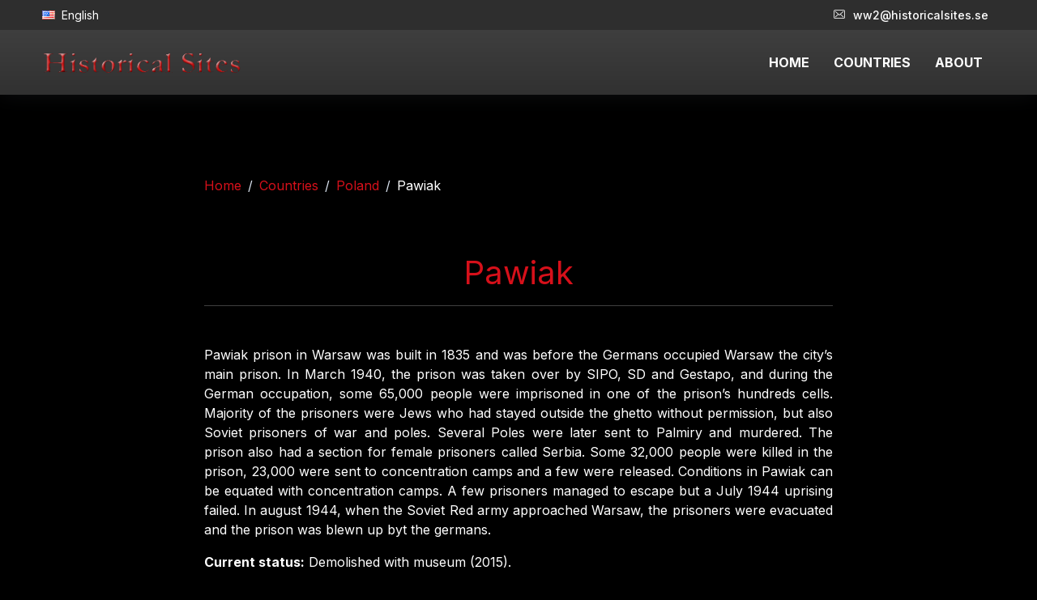

--- FILE ---
content_type: text/html
request_url: https://historicalsites.se/countries/poland/pawiak/
body_size: 13822
content:

<!DOCTYPE html>
<html lang="sv-SE" xmlns="http://www.w3.org/1999/xhtml">
	<head>
		<meta charset="utf-8">
		<title>Pawiak (Poland) - World War Two information - ww2</title>
		<meta name="description" content="Pawiak A Webpage about WW2 Sites and what can be seen at the Sites today. Battle Fields, Concentration Camps, Prisons, Massacre Sites, Ghettos" />
		<meta name="keywords" content="Pawiak, Poland, ww2, world war 2">
		<meta name="id" content="796">
		<meta name="co" content="1">
		<meta name="viewport" content="width=device-width, initial-scale=1">
		
		<link rel="dns-prefetch" href="https://fonts.googleapis.com/">
		<link rel="dns-prefetch" href="https://fonts.gstatic.com/">
		<link rel="preconnect" href="https://fonts.googleapis.com/">
		<link rel="preconnect" href="https://fonts.gstatic.com/">
		<link rel="preload" href="/assets/fonts/flaticon/Flaticon.woff2" as="font" type="font/woff2" crossorigin>

		<link rel="stylesheet" href="/assets/css/core.min.css">
		<link rel="stylesheet" href="/assets/css/vendor_bundle.min.css">
		<link href="https://fonts.googleapis.com/css2?family=Inter:wght@300;400;500;700&display=swap" rel="stylesheet">

		<link rel="stylesheet" href="https://cdn.jsdelivr.net/npm/@fancyapps/ui@5.0/dist/fancybox/fancybox.css" />

		<link href="/favicon.png" rel="shortcut icon">

		
		<meta property="og:image" content="https://www.historicalsites.se/rwdx/images/frontpage.jpg?FtOU1sZ9" />
		<meta property="og:image:width" content="945" />
		<meta property="og:image:height" content="637" />
		<meta property="og:locale" content="sv_SE" />
		<meta property="og:type" content="website" />
		<meta property="og:title" content="Pawiak (Poland) - Historical Sites &#8211; World War Two" />
		<meta property="og:description" content="A Webpage about WW2 Sites and what can be seen at the Sites today. Battle Fields, Concentration Camps, Prisons, Massacre Sites, Ghettos, Headquarters etc." />
		<meta property="og:url" content="https://www.historicalsites.se/countries/poland/pawiak/" />
		<meta property="og:site_name" content="Historical Sites" />

		<meta name="twitter:card" content="summary_large_image" />
		<meta name="twitter:title" content="Pawiak (Poland)- Historical Sites &#8211; World War Two" />
		<meta name="twitter:description" content="A Webpage about WW2 Sites and what can be seen at the Sites today. Battle Fields, Concentration Camps, Prisons, Massacre Sites, Ghettos, Headquarters etc." />

		<meta name="twitter:image:width" content="945" />
		<meta name="twitter:image:height" content="637" />

		<link rel="canonical" href="https://www.historicalsites.se/countries/poland/pawiak/" />

		<script type="application/ld+json">{"@context":"https://schema.org","@type":"Organization","url":"https://www.historicalsites.se/","name":"Historical Sites"}</script>
	

		<script type="application/ld+json">
			{
				"@context":"https://schema.org",
				"@type":"BreadcrumbList",
				"itemListElement":[
					{
						"@type":"ListItem",
						"position":1,
						"item":{
							"@id":"https://historicalsites.se/",
							"name":"Historical Sites &#8211; World War Two"
						}
					},
					{
						"@type":"ListItem",
						"position":2,
						"item":
						{
							"@id":"https://historicalsites.se/countries/",
							"name":"Countries"
						}
					},
					{
						"@type":"ListItem",
						"position":3,
						"item":
						{
							"@id":"https://historicalsites.se/countries/poland/",
							"name":"Poland"
						}
					},
					{
						"@type":"ListItem",
						"position":4,
						"item":
						{
							"@id":"https://historicalsites.se/countries/poland/pawiak/",
							"name":"Pawiak"
						}
					}
				]
			}
		</script>


		<style>

			@media only screen and (min-width: 992px) {
				.nav-item a {
					color: #fff !important;
				}
			}

			a {
				color: #d6101a;
			}
			.nav-item a {
				font-weight: 700;
			}

			.bg-black {
				background: #000 !important;
			}

			.navbar-brand>img {
				max-height: 80px;
				max-width: 355px;
			}

			.text-red {
				color: #d6101a;
			}
			.sitebox {
				border: 4px solid #fff;
				border-radius: 1rem!important
			}
			.sitebox h3,
			.sitebox p {
				color: #d6101a;
				font-weight: bold;
			}
			.sitebox p {
				font-size: 20px;
			}

			.list-header{
				font-weight: bold;
			}
			.fancybox-image {
				border-radius: 10px;
				border: 30px solid #fff;
				object-fit: cover;
			}
			.description {
				text-align: justify;
				text-justify: inter-word;
			}
			.comment p:first-of-type:not(.list-header) {
				display: inline;
			}
			.comment p:nth-child(3) {
				display: block;
				margin-top: 1em;
			}
		</style>
	</head>


	<body class="header-sticky bg-black">

		<div id="wrapper">

			

						<header id="header" class="shadow-xs bg-gradient-dark">

		        <div id="top_bar" class="bg-dark">
		          <div class="container">

		            <div class="text-nowrap">
		              <div class="d-flex justify-content-between">

		                <div class="d-inline-block float-start">
		                  <ul class="list-inline m-0">

		                    <li class="dropdown list-inline-item m-0">
		                      <a id="topDDLanguage" href="#" class="py-2 d-inline-block" data-bs-toggle="dropdown" aria-expanded="false" aria-haspopup="true">
<i class="flag flag-us"></i><span class="text-white px-2">English</span>
		                      </a>
		                      <div aria-labelledby="topDDLanguage" class="dropdown-menu dropdown-menu-hover p-1 pb-0 scrollable-vertical">
		                        <a href="/?la=1" class="active dropdown-item text-muted text-truncate lh-1 rounded mb-1"><i class="flag flag-se"></i> Svenska</a><a href="/?la=2" class="active dropdown-item text-muted text-truncate lh-1 rounded mb-1"><i class="flag flag-us"></i> English</a>
		                      </div>
		                    </li>

		                  </ul>
		                </div>

		                <div class="d-inline-block float-end">
		                  <ul class="list-inline m-0">
		                    <li class="dropdown list-inline-item">
		                      <a href="mailto:ww2@historicalsites.se" class="p-2 d-inline-block fw-medium text-white">
		                        <i class="float-start fi fi-envelope"></i> ww2@historicalsites.se
		                      </a>
		                    </li>
		                  </ul>
		                </div>
		              </div>
		            </div>

		          </div>
		        </div>

				<div class="container position-relative">

					<nav class="navbar navbar-expand-lg navbar-light justify-content-lg-between justify-content-md-inherit">
						<div class="align-items-start">
							<button class="navbar-toggler" type="button" data-bs-toggle="collapse" data-bs-target="#navbarMainNav" aria-controls="navbarMainNav" aria-expanded="false" aria-label="Toggle navigation">
								<svg width="25" viewBox="0 0 20 20">
									<path d="M 19.9876 1.998 L -0.0108 1.998 L -0.0108 -0.0019 L 19.9876 -0.0019 L 19.9876 1.998 Z"></path>
									<path d="M 19.9876 7.9979 L -0.0108 7.9979 L -0.0108 5.9979 L 19.9876 5.9979 L 19.9876 7.9979 Z"></path>
									<path d="M 19.9876 13.9977 L -0.0108 13.9977 L -0.0108 11.9978 L 19.9876 11.9978 L 19.9876 13.9977 Z"></path>
									<path d="M 19.9876 19.9976 L -0.0108 19.9976 L -0.0108 17.9976 L 19.9876 17.9976 L 19.9876 19.9976 Z"></path>
								</svg>
							</button>
							<a class="navbar-brand" href="/">
								<img src="/rwdx/skin/logotype-trans.png" width="250" class="img-fluid">
							</a>
						</div>



						<div class="collapse navbar-collapse navbar-animate-fadein justify-content-end" id="navbarMainNav">
							<div class="navbar-xs d-none">
								<button class="navbar-toggler pt-0" type="button" data-bs-toggle="collapse" data-bs-target="#navbarMainNav" aria-controls="navbarMainNav" aria-expanded="false" aria-label="Toggle navigation">
									<svg width="20" viewBox="0 0 20 20">
										<path d="M 20.7895 0.977 L 19.3752 -0.4364 L 10.081 8.8522 L 0.7869 -0.4364 L -0.6274 0.977 L 8.6668 10.2656 L -0.6274 19.5542 L 0.7869 20.9676 L 10.081 11.679 L 19.3752 20.9676 L 20.7895 19.5542 L 11.4953 10.2656 L 20.7895 0.977 Z"></path>
									</svg>
								</button>
								<a class="navbar-brand" href="/">
									<img src="/rwdx/skin/logotype-trans.png" height="38" alt="...">
								</a>
							</div>


							<ul class="navbar-nav">		

		                		<li class="nav-item">
									<a class="nav-link text-dark" href="/?la=2">
										HOME
									</a>
								</li>

								<li class="nav-item">
									<a class="nav-link" href="/countries/">
										COUNTRIES
									</a>
								</li>

								<li class="nav-item">
									<a class="nav-link" href="/about/">
										ABOUT
									</a>
								</li>


							</ul>
						</div>


					</nav>
				</div>
			</header>


			<div class="section pb-5">
				<div class="container text-white"> 


					<div class="row justify-content-center">
					
						<div class="col-8">
							<nav aria-label="breadcrumb">
								<ol class="breadcrumb small">
									<li class="breadcrumb-item"><a href="/">Home</a></li>
									<li class="breadcrumb-item"><a href="/countries/">Countries</a></li>
									<li class="breadcrumb-item"><a href="/countries/poland/">Poland</a></li>
									<li class="breadcrumb-item">Pawiak</li>
								</ol>
							</nav>

								<div class="mb-3 text-center pt-6 px-3">
									<h1 class="h1 text-center-xs fw-normal text-red">
										Pawiak
									</h1>
								</div>

								<hr class="bg-gray-500 my-0 mb-5">

								<div class="description"><p>Pawiak prison in Warsaw was built in 1835 and was before the Germans occupied Warsaw the city&rsquo;s main prison. In March 1940, the prison was taken over by SIPO, SD and Gestapo, and during the German occupation, some 65,000 people were imprisoned in one of the prison&rsquo;s hundreds cells. Majority of the prisoners were Jews who had stayed outside the ghetto without permission, but also Soviet prisoners of war and poles. Several Poles were later sent to Palmiry and murdered. The prison also had a section for female prisoners called Serbia. Some 32,000 people were killed in the prison, 23,000 were sent to concentration camps and a few were released. Conditions in Pawiak can be equated with concentration camps. A few prisoners managed to escape but a July 1944 uprising failed. In august 1944, when the Soviet Red army approached Warsaw, the prisoners were evacuated and the prison was blewn up byt the germans.</p></div>

								<p><span class="list-header">Current status:</span> Demolished with museum (2015).</p>


								
								<p><span class="list-header">Address:</span> Dzielna 24/26, 00-162 Warszawa.</p>
								
								<p><span class="list-header">Get there:</span> Bus.</p>
								
								<div class="description comment"><span class="list-header">My comment:</span> <p>The only thing that was not completely destroyed was the basement which now house a museum. When the area was cleaned up after the war, a number of original doors from the prison cells were found. These were restored and replaced in the reconstructed prison corridor.</p></div>
								
								<p class="mt-4 mb-2"><span class="list-header">Follow up in books:</span> Lukas, Richard C:&nbsp;<em>Forgotten Holocaust: The Poles Under German Occupation 1939-1944&nbsp;</em>(2008).</p>
								
						</div>


								<hr class="bg-gray-500 my-5">


					<div class="col-6 col-md-2 my-3">
						<a class="text-decoration-none text-center" data-fancybox data-caption="Pawiak museum" href="/rwdx/images/796-Pawiak2.jpg">
							<img class="img-fluid rounded sitebox" src="/rwdx/image_cache/796-pawiak2_400x300.jpg" alt="PawiakPawiak museum" />
						</a>
					</div>
					
					

					<div class="col-6 col-md-2 my-3">
						<a class="text-decoration-none text-center" data-fancybox data-caption="Memorial tree" href="/rwdx/images/796-pawiak.jpg">
							<img class="img-fluid rounded sitebox" src="/rwdx/image_cache/796-pawiak_400x300.jpg" alt="PawiakMemorial tree" />
						</a>
					</div>
					
					

					<div class="col-6 col-md-2 my-3">
						<a class="text-decoration-none text-center" data-fancybox data-caption="Location of &quot;Serbia&quot; Prison" href="/rwdx/images/796-pawiak3.jpg">
							<img class="img-fluid rounded sitebox" src="/rwdx/image_cache/796-pawiak3_400x300.jpg" alt="PawiakLocation of &quot;Serbia&quot; Prison" />
						</a>
					</div>
					
					


							</div>
						</div>
					</div>

				<script src="https://cdn.jsdelivr.net/npm/@fancyapps/ui@5.0/dist/fancybox/fancybox.umd.js"></script>

				<script>
					Fancybox.bind("[data-fancybox]", {
					  groupAll: true,
					});
				</script>


						<footer id="footer" class="bg-black text-white">

				<hr class="bg-gray-500 my-0 container">

				<div class="container py-5">
					<div class="row g-4">
						<div class="col-12 mb-4 text-center">
							<img height="50" src="/rwdx/skin/logotype-trans.png" alt="...">
							<div class="my-4">
								<p class="small mb-0">&copy; 2026 Historicalsites. All rights reserved. <a class="text-white" href="/gdpr/">GDPR & Cookies</a></p>
							</div>
						</div>

					</div>
				</div>
			</footer>

		</div>

		<script src="/assets/js/core.min.js"></script>

		<!-- Start cookieyes banner --> <script id="cookieyes" type="text/javascript" src="https://cdn-cookieyes.com/client_data/47bca0604feca90c0a503a7e/script.js"></script> <!-- End cookieyes banner -->
		
	</body>
</html>

	</body>
</html>